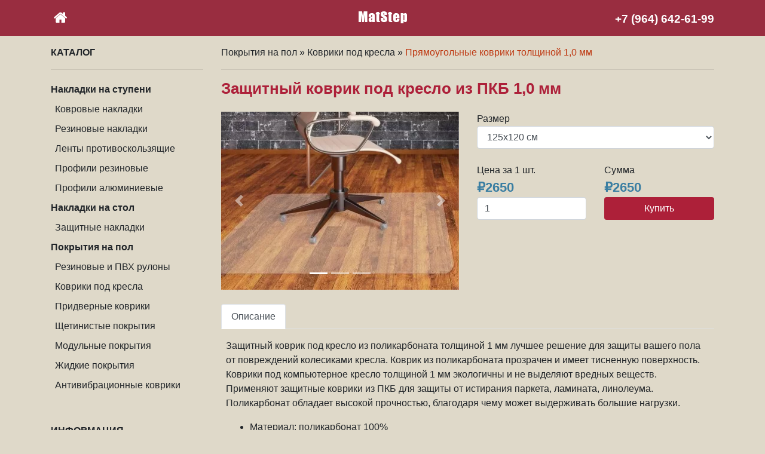

--- FILE ---
content_type: text/html; charset=UTF-8
request_url: https://matstep.ru/product/425/
body_size: 7928
content:
<!doctype html>
<html lang="ru">
	<head>
	<meta charset="utf-8">
    <meta name="viewport" content="width=device-width, initial-scale=1, shrink-to-fit=no">
	<title>Коврик из ПКБ 1,0 мм под кресло</title>
	<meta name="description" content="Защитный коврик для пола. Поликарбонат толщиной 1,0 мм. Прозрачный | Интернет-магазин matstep.ru — доставка по России" />
	<meta name="robots" content="index,all" />
	<link rel="icon" href="https://statics.matstep.ru/img/favicon.png" type="image/png">
	<link rel="canonical" href="https://matstep.ru/product/425/" />
<!-- Yandex.Metrika counter -->
<script type="text/javascript" >
   (function(m,e,t,r,i,k,a){m[i]=m[i]||function(){(m[i].a=m[i].a||[]).push(arguments)};
   m[i].l=1*new Date();
   for (var j = 0; j < document.scripts.length; j++) {if (document.scripts[j].src === r) { return; }}
   k=e.createElement(t),a=e.getElementsByTagName(t)[0],k.async=1,k.src=r,a.parentNode.insertBefore(k,a)})
   (window, document, "script", "https://mc.yandex.ru/metrika/tag.js", "ym");

   ym(22252684, "init", {
        clickmap:true,
        trackLinks:true,
        accurateTrackBounce:true,
        webvisor:true,
        ecommerce:"dataLayer"
   });
</script>
<!-- /Yandex.Metrika counter -->
	<!--<link rel="stylesheet" href="https://cdn.jsdelivr.net/npm/bootstrap@4.0.0/dist/css/bootstrap.min.css" integrity="sha256-LA89z+k9fjgMKQ/kq4OO2Mrf8VltYml/VES+Rg0fh20=" crossorigin="anonymous">-->
	<link rel="stylesheet" href="https://statics.matstep.ru/css/cdn.bootstrap.min.css">
	<!--<link rel="stylesheet" href="https://cdn.jsdelivr.net/npm/@fancyapps/fancybox@3.5.7/dist/jquery.fancybox.min.css" integrity="sha256-Vzbj7sDDS/woiFS3uNKo8eIuni59rjyNGtXfstRzStA=" crossorigin="anonymous">-->
	<link rel="stylesheet" href="https://statics.matstep.ru/css/cdn.jquery.fancybox.min.css">
	<style>
	body { margin-top:60px!important; background-color:#dfd9c9; }
	
	a { color:#212529; }
	h1 { font-size:1.6rem; color:#AD2039; font-weight:700; }
	h2 { font-size:1.1rem; color:#AD2039; font-weight:700; }
	h2 a { color:#AD2039; }
	h3 { font-size:1.1rem; color:#AD2039; font-weight:700; }
	h3 a { color:#AD2039; }
	form em { color:#cc0000; }
	
	.navigation { width:100%; background-color:#992d40; color:#FFF; position:fixed; top:0px; z-index:9; }
	
	.logo { display:inline-block; cursor:pointer; width:82px; height:20px; background: url(https://statics.matstep.ru/img/sprite.png?20210804) no-repeat 0px -32px; }
	.icon-bars { display:inline-block; cursor:pointer; width:32px; height:32px; background: url(https://statics.matstep.ru/img/sprite.png?20210804) no-repeat 0px 0px; }
	.icon-home { display:inline-block; cursor:pointer; width:32px; height:32px; background: url(https://statics.matstep.ru/img/sprite.png?20210804) no-repeat -33px 0px; }
	.icon-phone { display:inline-block; width:32px; height:32px; background: url(https://statics.matstep.ru/img/sprite.png?20210804) no-repeat -66px 0px; }
	.icon-whatsapp { display:inline-block; width:32px; height:32px; background: url(https://statics.matstep.ru/img/sprite.png?20210804) no-repeat -132px 0px; }
	.icon-viber { display:inline-block; width:32px; height:32px; background: url(https://statics.matstep.ru/img/sprite.png?20210804) no-repeat -165px 0px; }
	.icon-basket { display:inline-block; text-align:center; width:32px; height:32px; background: url(https://statics.matstep.ru/img/sprite.png?20210804) no-repeat -231px 0px; }
	/*.icon-email { display:inline-block; width:32px; height:32px; background: url(https://statics.matstep.ru/img/sprite.png?20210804) no-repeat -198px 0px; }*/
	/*#shopping-cart-n { font-weight:500; font-size:1.1rem; color:#b64344; position:absolute; top:15%; left:35%; }*/
	
	
	.menu-group { padding:0; margin:0; list-style-type:none; }
	.menu-group .active { color:#BE3710; font-weight:500; }
	.menu-group-item { line-height:1.1em; padding: .5rem 0; }
	.menu-group-item-footer { line-height:1.1em; padding: .2rem 0; }
	
	.two-levels-menu .header { cursor:pointer; font-weight:bold; }
	.two-levels-menu .item { /*display:none;*/ padding-left:7px; }
	
	.breadcrumb-product{ color:#BE3710; font-weight:500; }
	.breadcrumb-subcat{ color:#BE3710; font-weight:500; }
	.breadcrumb-cat{ color:#BE3710; font-weight:500; }
	.breadcrumb-main{ color:#BE3710; font-weight:500; }
	
	#product_status, .product_status { position:absolute; top:-7px; right:-7px; padding:2px 10px; color:#FFF; text-transform:uppercase; font-weight:500; font-size:0.9rem; z-index:8; }
	
	
	.pricestune li { float:left; font-weight:bold; font-size:1.4rem; list-style-type:none; }
	#price_value2 { padding-left:2.2rem; color:#3a7ea2; }
	
	.carousel-control-center { position:absolute; top:0; bottom:0; display:flex; -webkit-box-align:center; align-items:center; -webkit-box-pack:center; justify-content:center; margin: 0 15%; width:70%; text-align:center; cursor:zoom-in; }
	
	#footer { background-color:#992d40; color:#FFF; }
	#footer a {  color:#FFF; }
	#footer .footer-copyright { background-color:#782e3b; }
	.modal-header, .modal-footer { background-color:#17a2b8; color:#FFF; }
	
	a.btn, button { background-color:#AD2039; color:#FFF; }
	</style>
	</head>
	
	<body>
<!-- Yandex.Metrika counter -->
<noscript><div><img src="https://mc.yandex.ru/watch/22252684" style="position:absolute; left:-9999px;" alt="" /></div></noscript>
<!-- /Yandex.Metrika counter -->
		<div class="navigation">
			<div class="container">
				<div class="row pt-1" style="height:60px;">
				
					<div class="col-5 d-flex align-self-center justify-content-start">
						<a class="d-block d-lg-none" href="!#" data-toggle="modal" data-target="#modalMenu"><span class="icon-bars"></span></a>
						<a class="d-none d-lg-block" href="https://matstep.ru/"><span class="icon-home"></span></a>
					</div>
					
					<div class="col-2 d-flex align-self-center justify-content-center"><a href="https://matstep.ru/"><span class="logo"></span></a></div>
					
					<div class="col-5 d-flex align-self-center justify-content-end">
												<a href="https://matstep.ru/order/"><span style="display:none;;" class="icon-basket mr-1"></a>
						
						<a class="phone-contact" style="color:#FFF; font-size:1.2rem;" href="tel:89646426199"><span class="d-none d-md-block float-right font-weight-bold">+7 (964) 642-61-99</span></a>

						<a class="viber-contact" href="viber://chat?number=79646426199"><span class="icon-viber d-block d-md-none float-right"></span></a>
						<a class="whatsapp-contact" href="https://wa.me/79646426199"><span class="icon-whatsapp d-block d-md-none float-right"></span></a>
						<a class="phone-contact" href="tel:89646426199"><span class="icon-phone d-block d-md-none float-right"></span></a>
					</div>
				</div>
			</div>
		</div>
		<!--<div style="text-align:center; background-color:#999; color:#FFF; font-weight:700;">Не работаем с 31 декабря по 8 января, с 9 января — работаем как обычно.</div>--><div class="container">
	<div class="row">
		<div class="col-lg-3 d-none d-lg-block mb-3">
						<div style="position:sticky; top:76px;"> <!--100px -->
				<strong class="text-uppercase">Каталог</strong>
				<hr />
				<!-- // two-levels menu // -->
				<ul class="menu-group two-levels-menu mb-5">
									<li class="menu-group-item header" data-cat="41">Накладки на ступени</li>
															<li class="menu-group-item item" data-parent="41"><a href="https://matstep.ru/series/91/">Ковровые накладки</a></li>
																			<li class="menu-group-item item" data-parent="41"><a href="https://matstep.ru/series/94/">Резиновые накладки</a></li>
																			<li class="menu-group-item item" data-parent="41"><a href="https://matstep.ru/series/104/">Ленты противоскользящие</a></li>
																			<li class="menu-group-item item" data-parent="41"><a href="https://matstep.ru/series/95/">Профили резиновые</a></li>
																			<li class="menu-group-item item" data-parent="41"><a href="https://matstep.ru/series/102/">Профили алюминиевые</a></li>
														<li class="menu-group-item header" data-cat="42">Накладки на стол</li>
															<li class="menu-group-item item" data-parent="42"><a href="https://matstep.ru/series/92/">Защитные накладки</a></li>
														<li class="menu-group-item header" data-cat="43">Покрытия на пол</li>
															<li class="menu-group-item item" data-parent="43"><a href="https://matstep.ru/series/97/">Резиновые и ПВХ рулоны</a></li>
																			<li class="menu-group-item item" data-parent="43"><a href="https://matstep.ru/series/98/">Коврики под кресла</a></li>
																			<li class="menu-group-item item" data-parent="43"><a href="https://matstep.ru/series/106/">Придверные коврики</a></li>
																			<li class="menu-group-item item" data-parent="43"><a href="https://matstep.ru/series/96/">Щетинистые покрытия</a></li>
																			<li class="menu-group-item item" data-parent="43"><a href="https://matstep.ru/series/107/">Модульные покрытия</a></li>
																			<li class="menu-group-item item" data-parent="43"><a href="https://matstep.ru/series/99/">Жидкие покрытия</a></li>
																			<li class="menu-group-item item" data-parent="43"><a href="https://matstep.ru/series/103/">Антивибрационные коврики</a></li>
													</ul>
				<!-- // two-levels menu // -->
				<strong class="text-uppercase">Информация</strong>
				<hr />
				<ul class="menu-group two-levels-menu mb-2">
									<li class="menu-group-item"><a href="https://matstep.ru/logos/">Нанесение логотипов</a></li>
									<li class="menu-group-item"><a href="https://matstep.ru/delivery/">Оплата и доставка</a></li>
									<li class="menu-group-item"><a href="https://matstep.ru/contacts/">Контакты</a></li>
									<li class="menu-group-item"><a href="https://matstep.ru/order/">Перейти в корзину</a></li>
									<li class="menu-group-item"><iframe src="https://yandex.ru/sprav/widget/rating-badge/237556769479?type=rating" width="150" height="50" frameborder="0"></iframe></li>
				</ul>
			</div>		</div>
		<div class="col-lg-9 col-md-12">
		
			<div class="row">
				<div class="col-lg-12 pt-3">
					<span class="breadcrumb-cat"><a href="https://matstep.ru/category/43/">Покрытия на пол</a></span>&nbsp;&raquo;&nbsp;<span class="breadcrumb-subcat"><a href="https://matstep.ru/series/98/">Коврики под кресла</a></span>&nbsp;&raquo;&nbsp;<span class="breadcrumb-product">Прямоугольные коврики толщиной 1,0 мм</span>
					<hr />
				</div>
				<div class="col-lg-12 mb-3"><h1>Защитный коврик  под кресло из ПКБ 1,0 мм</h1></div>
				
				<div class="col-lg-6 col-md-6 mb-4">
					<div id="productsCarusel" class="carousel slide carousel-fade" data-ride="carousel">
												<ol class="carousel-indicators">
																					<li data-target="#productsCarusel" data-slide-to="0" class="active"></li>
																					<li data-target="#productsCarusel" data-slide-to="1" class=""></li>
																					<li data-target="#productsCarusel" data-slide-to="2" class=""></li>
													</ol>
						<div class="carousel-inner">
																												<picture class="carousel-item active" data-image_id="766" data-image_ext=".jpg">
								<source media="(max-width: 330px)" type="image/webp" srcset="https://statics.matstep.ru/img/uploads/product/sm/425/766.webp">
								<source media="(max-width: 330px)" type="image/jpeg" srcset="https://statics.matstep.ru/img/uploads/product/sm/425/766.jpg">
								<source media="(min-width: 331px) and (max-width: 430px)" type="image/webp" srcset="https://statics.matstep.ru/img/uploads/product/md/425/766.webp">
								<source media="(min-width: 331px) and (max-width: 430px)" type="image/jpeg" srcset="https://statics.matstep.ru/img/uploads/product/md/425/766.jpg">
								<source media="(min-width: 431px) and (max-width: 767px)" type="image/webp" srcset="https://statics.matstep.ru/img/uploads/product/lg/425/766.webp">
								<source media="(min-width: 431px) and (max-width: 767px)" type="image/jpeg" srcset="https://statics.matstep.ru/img/uploads/product/lg/425/766.jpg">
								<source media="(min-width: 768px) and (max-width: 1199px)" type="image/webp" srcset="https://statics.matstep.ru/img/uploads/product/sm/425/766.webp">
								<source media="(min-width: 768px) and (max-width: 1199px)" type="image/jpeg" srcset="https://statics.matstep.ru/img/uploads/product/sm/425/766.jpg">
								<source media="(min-width: 1200px)" type="image/webp" srcset="https://statics.matstep.ru/img/uploads/product/md/425/766.webp">
								<source media="(min-width: 1200px)" type="image/jpeg" srcset="https://statics.matstep.ru/img/uploads/product/md/425/766.jpg">
								<img src="https://statics.matstep.ru/img/uploads/product/xl/425/766.jpg" class="img-fluid" alt="" />
							</picture>
																																			<picture class="carousel-item" data-image_id="767" data-image_ext=".jpg">
								<source media="(max-width: 330px)" type="image/webp" srcset="https://statics.matstep.ru/img/uploads/product/sm/425/767.webp">
								<source media="(max-width: 330px)" type="image/jpeg" srcset="https://statics.matstep.ru/img/uploads/product/sm/425/767.jpg">
								<source media="(min-width: 331px) and (max-width: 430px)" type="image/webp" srcset="https://statics.matstep.ru/img/uploads/product/md/425/767.webp">
								<source media="(min-width: 331px) and (max-width: 430px)" type="image/jpeg" srcset="https://statics.matstep.ru/img/uploads/product/md/425/767.jpg">
								<source media="(min-width: 431px) and (max-width: 767px)" type="image/webp" srcset="https://statics.matstep.ru/img/uploads/product/lg/425/767.webp">
								<source media="(min-width: 431px) and (max-width: 767px)" type="image/jpeg" srcset="https://statics.matstep.ru/img/uploads/product/lg/425/767.jpg">
								<source media="(min-width: 768px) and (max-width: 1199px)" type="image/webp" srcset="https://statics.matstep.ru/img/uploads/product/sm/425/767.webp">
								<source media="(min-width: 768px) and (max-width: 1199px)" type="image/jpeg" srcset="https://statics.matstep.ru/img/uploads/product/sm/425/767.jpg">
								<source media="(min-width: 1200px)" type="image/webp" srcset="https://statics.matstep.ru/img/uploads/product/md/425/767.webp">
								<source media="(min-width: 1200px)" type="image/jpeg" srcset="https://statics.matstep.ru/img/uploads/product/md/425/767.jpg">
								<img src="https://statics.matstep.ru/img/uploads/product/xl/425/767.jpg" class="img-fluid" alt="" />
							</picture>
																																			<picture class="carousel-item" data-image_id="768" data-image_ext=".jpg">
								<source media="(max-width: 330px)" type="image/webp" srcset="https://statics.matstep.ru/img/uploads/product/sm/425/768.webp">
								<source media="(max-width: 330px)" type="image/jpeg" srcset="https://statics.matstep.ru/img/uploads/product/sm/425/768.jpg">
								<source media="(min-width: 331px) and (max-width: 430px)" type="image/webp" srcset="https://statics.matstep.ru/img/uploads/product/md/425/768.webp">
								<source media="(min-width: 331px) and (max-width: 430px)" type="image/jpeg" srcset="https://statics.matstep.ru/img/uploads/product/md/425/768.jpg">
								<source media="(min-width: 431px) and (max-width: 767px)" type="image/webp" srcset="https://statics.matstep.ru/img/uploads/product/lg/425/768.webp">
								<source media="(min-width: 431px) and (max-width: 767px)" type="image/jpeg" srcset="https://statics.matstep.ru/img/uploads/product/lg/425/768.jpg">
								<source media="(min-width: 768px) and (max-width: 1199px)" type="image/webp" srcset="https://statics.matstep.ru/img/uploads/product/sm/425/768.webp">
								<source media="(min-width: 768px) and (max-width: 1199px)" type="image/jpeg" srcset="https://statics.matstep.ru/img/uploads/product/sm/425/768.jpg">
								<source media="(min-width: 1200px)" type="image/webp" srcset="https://statics.matstep.ru/img/uploads/product/md/425/768.webp">
								<source media="(min-width: 1200px)" type="image/jpeg" srcset="https://statics.matstep.ru/img/uploads/product/md/425/768.jpg">
								<img src="https://statics.matstep.ru/img/uploads/product/xl/425/768.jpg" class="img-fluid" alt="" />
							</picture>
																											</div>

						<div class="carousel-control-center"></div>
						<div style="display:none;"><a data-name="766" data-fancybox="gallery" href="https://statics.matstep.ru/img/uploads/product/xl/425/766.jpg"></a><a data-name="767" data-fancybox="gallery" href="https://statics.matstep.ru/img/uploads/product/xl/425/767.jpg"></a><a data-name="768" data-fancybox="gallery" href="https://statics.matstep.ru/img/uploads/product/xl/425/768.jpg"></a></div>
						
						<a class="carousel-control-prev" href="#productsCarusel" role="button" data-slide="prev">
							<span class="carousel-control-prev-icon" aria-hidden="true"></span>
							<span class="sr-only">Previous</span>
						</a>
						<a class="carousel-control-next" href="#productsCarusel" role="button" data-slide="next">
							<span class="carousel-control-next-icon" aria-hidden="true"></span>
							<span class="sr-only">Next</span>
						</a>
					</div>
				</div>

				<div class="col-lg-6 col-md-6 mb-4">
					<!-- // price-list // -->
					<ul id="prices" style="display:none;">
					<li data-price_id="4569" data-product_id="425" data-price_vendor_code="" data-price_size="90x125" data-price_shape="" data-price_color="" data-price_thickness="" data-price_weight="0.000" data-price_volume="0" data-price_value1="2290" data-price_value2="0" data-price_pos="0" data-price_show="show" data-price_img="0" data-price_yml_image="https://statics.matstep.ru/img/uploads/product/xl/425/766.jpg"></li><li data-price_id="4570" data-product_id="425" data-price_vendor_code="" data-price_size="125x120" data-price_shape="" data-price_color="" data-price_thickness="" data-price_weight="0.000" data-price_volume="0" data-price_value1="2650" data-price_value2="0" data-price_pos="0" data-price_show="show" data-price_img="0" data-price_yml_image="https://statics.matstep.ru/img/uploads/product/xl/425/766.jpg"></li><li data-price_id="4571" data-product_id="425" data-price_vendor_code="" data-price_size="125x150" data-price_shape="" data-price_color="" data-price_thickness="" data-price_weight="0.000" data-price_volume="0" data-price_value1="3290" data-price_value2="0" data-price_pos="0" data-price_show="show" data-price_img="0" data-price_yml_image="https://statics.matstep.ru/img/uploads/product/xl/425/766.jpg"></li>					</ul>
					<!-- // price-list // -->
					
					<div class="m-0">
					
					
						<div class="row">
						
						<!-- // selects // -->
																								<div class="col-12">Размер<br />
							<select class="choose-one-product mb-2 form-control" name="price_size" style="width:100%;">
																														<option value="125x120">125x120&nbsp;см</option>
																<option value="125x150">125x150&nbsp;см</option>
																<option value="90x125">90x125&nbsp;см</option>
																						</select>
						</div>
												<!-- // selects // -->
						</div>

						<!-- // product details // -->
						<ul class="pricestune m-0 p-0" style="list-style-type:none;">
																					<li style="display:none;" id="price_vendor_code">Код:&nbsp;<span></span></li>
																																									<li style="display:none;" id="price_shape">Форма:&nbsp;<span></span></li>
																												<li style="display:none;" id="price_color">Цвет:&nbsp;<span></span></li>
																												<li style="display:none;" id="price_thickness">Толщина:&nbsp;<span></span>&nbsp;мм</li>
																												<li style="display:none;" id="price_weight">Вес:&nbsp;<span></span>&nbsp;кг</li>
																												<li style="display:none;" id="price_volume">Упаковка:&nbsp;<span></span></li>
																																													</ul>
						<ul class="mb-3 p-0" style="list-style-type:none;">
												</ul>
						<!-- // product details // -->

						<!-- // product price, discount, quntity and action button // -->
						<div class="row">
						
							<div class="col-6">
								<div class="m-0 p-0">Цена&nbsp;за&nbsp;1&nbsp;<div id="product_measure" style="display:inline;">шт.</div></div>
								<ul class="pricestune mb-3 p-0">
									<li id="price_value1"><div id="product_currency" style="display:inline;">₽</div><span>2290</span></li>
									<li id="price_value2">₽<span></span></li>
								</ul>
							</div>
							<div class="col-6">
								Сумма
								<div class="m-0 p-0 form-row">
									<div style="display:inline; font-weight:bold; font-size:1.4rem; color:#3a7ea2;">₽<span id="one_price_total"></span></div>
								</div>
							</div>
						
							<div class="col-6">
								<div class="form-group">
									<input type="number" class="form-control" id="quantity" name="quantity" value="1" min="1" />
									<input type="hidden" class="form-control" id="price_id" name="price_id" value="" />
								</div>
							</div>
							<div class="col-6 text-center">
								<button id="put_in_basket" data-product_id="425" type="button" class="btn btn-block">Купить</button>
							</div>
													</div>
						<!-- // product price, discount, quntity and action button // -->
						
					</div>

				</div>
			</div>
			<div class="row">
				<div class="col-lg-12 col-md-12 mb-3">
								<ul class="nav nav-tabs" id="productTab" role="tablist">
						<li class="nav-item">
							<a class="nav-link active" id="description-tab" data-toggle="tab" href="#description" role="tab" aria-controls="description" aria-selected="true">Описание</a>
						</li>
																							</ul>
					<div class="tab-content" id="productTabContent">
						<div class="tab-pane fade pt-3 px-2 show active" id="description" role="tabpanel" aria-labelledby="description-tab">
						<p>Защитный коврик под кресло из поликарбоната толщиной 1 мм лучшее решение для защиты вашего пола от повреждений колесиками кресла. Коврик из поликарбоната прозрачен и имеет тисненную поверхность. Коврики под компьютерное кресло толщиной 1 мм экологичны и не выделяют вредных веществ. Применяют защитные коврики из ПКБ для защиты от истирания паркета, ламината, линолеума. Поликарбонат обладает высокой прочностью, благодаря чему может выдерживать большие нагрузки.</p>


<ul>
<li>Материал: поликарбонат 100%</li>
<li>Толщина: 1,0 мм</li>
<li>Цвет: прозрачный</li>
<li>Структура: шагрень</li>
</ul>
						</div>
						
												
												
						
					</div>
	
				</div>
			</div>
			
			
			<!-- expert advice -->
			
<div class="row py-4 px-2" style="background-color:#992d40; color:#FFF;">
	<div class="col-md-5 pb-1" style="line-height:1.0;"><strong class="text-uppercase text-white">Нужен совет специалиста?</strong><br /><small>Перезвоним по Вашему номеру</small></div>
	<div class="col-md-7">
		<form id="advice" class="input-group">
			<input type="hidden" name="advice_product" id="advice_product" value="Защитный коврик  под кресло из ПКБ 1,0 мм" />
			<input type="hidden" name="advice_product_url" id="advice_product_url" value="https://matstep.ru/product/425/" />
			<select name="start" id="start">
				<option value="9">с 09</option>
				<option value="10">с 10</option>
				<option value="11">с 11</option>
				<option value="12">с 12</option>
				<option value="13">с 13</option>
				<option value="14">с 14</option>
				<option value="15">с 15</option>
				<option value="16">с 16</option>
				<option value="17">с 17</option>
			</select>
			<select name="stop" id="stop">
				<option value="10">до 10</option>
				<option value="11">до 11</option>
				<option value="12">до 12</option>
				<option value="13">до 13</option>
				<option value="14">до 14</option>
				<option value="15">до 15</option>
				<option value="16">до 16</option>
				<option value="17">до 17</option>
				<option value="18">до 18</option>
			</select>
			<input type="tel" class="form-control" name="phone" id="phone" value="" placeholder="8 (000) 000-00-00" />
			<div class="input-group-append">
				<button class="btn btn-secondary" id="submit" type="submit">Спросить</button>
			</div>
		</form>
	</div>
</div>			<!-- expert advice -->
			

						<!-- similar products -->
						<div class="row pt-5">
				<div class="col-lg-12 mb-3 text-uppercase"><strong>Похожие товары</strong></div>
								<div class="col-6 col-sm-6 col-md-3 col-lg-3 mb-4">
					<a href="https://matstep.ru/product/424/">
						<picture>
							<source type="image/webp" srcset="https://statics.matstep.ru/img/uploads/product/sm/424/762.webp">
							<source type="image/jpeg" srcset="https://statics.matstep.ru/img/uploads/product/sm/424/762.jpg">
							<img src="https://statics.matstep.ru/img/uploads/product/xl/424/762.jpg" class="img-fluid" alt="" />
						</picture>
					</a>
					<h2 class="pt-2"><a href="https://matstep.ru/product/424/">Прямоугольные коврики толщиной 1,8 мм</a></h2>
					<!--<div>Прямоугольный защитный коврик с тисненной поверхностью <strong>от 1200 руб.</strong></div>-->
				</div>
								<div class="col-6 col-sm-6 col-md-3 col-lg-3 mb-4">
					<a href="https://matstep.ru/product/426/">
						<picture>
							<source type="image/webp" srcset="https://statics.matstep.ru/img/uploads/product/sm/426/771.webp">
							<source type="image/jpeg" srcset="https://statics.matstep.ru/img/uploads/product/sm/426/771.jpg">
							<img src="https://statics.matstep.ru/img/uploads/product/xl/426/771.jpg" class="img-fluid" alt="" />
						</picture>
					</a>
					<h2 class="pt-2"><a href="https://matstep.ru/product/426/">Коврики с выступом толщиной 1,8 мм</a></h2>
					<!--<div>Защитный коврик с выступом и шагреневой поверхностью <strong>от 2590 руб.</strong></div>-->
				</div>
								<div class="col-6 col-sm-6 col-md-3 col-lg-3 mb-4">
					<a href="https://matstep.ru/product/428/">
						<picture>
							<source type="image/webp" srcset="https://statics.matstep.ru/img/uploads/product/sm/428/775.webp">
							<source type="image/jpeg" srcset="https://statics.matstep.ru/img/uploads/product/sm/428/775.jpg">
							<img src="https://statics.matstep.ru/img/uploads/product/xl/428/775.jpg" class="img-fluid" alt="" />
						</picture>
					</a>
					<h2 class="pt-2"><a href="https://matstep.ru/product/428/">Круглые коврики толщиной 1,8 мм</a></h2>
					<!--<div>Круглый защитный коврик с тисненной поверхностью <strong>от 420 руб.</strong></div>-->
				</div>
								<div class="col-6 col-sm-6 col-md-3 col-lg-3 mb-4">
					<a href="https://matstep.ru/product/427/">
						<picture>
							<source type="image/webp" srcset="https://statics.matstep.ru/img/uploads/product/sm/427/772.webp">
							<source type="image/jpeg" srcset="https://statics.matstep.ru/img/uploads/product/sm/427/772.jpg">
							<img src="https://statics.matstep.ru/img/uploads/product/xl/427/772.jpg" class="img-fluid" alt="" />
						</picture>
					</a>
					<h2 class="pt-2"><a href="https://matstep.ru/product/427/">Прямоугольные коврики толщиной 1,5 мм</a></h2>
					<!--<div><strong>Гладкий</strong> прозрачный защитный коврик <strong>от 1150 руб.</strong></div>-->
				</div>
							</div>
						<!-- similar products -->
			
			<!-- gallery -->
						<!-- gallery -->
			
			
			
			

		</div>
	</div>
</div>

<!-- Modal - Product was added into the shopping Cart -->
<div class="modal fade" id="productInBasketModal" tabindex="-1" role="dialog" aria-labelledby="productInBasketModalLabel" aria-hidden="true">
	<div class="modal-dialog modal-dialog-centered">
		<div class="modal-content">
			<div class="modal-header">
				<h5 class="modal-title" id="productInBasketModalLabel">&nbsp;</h5>
				<button type="button" class="close" data-dismiss="modal" aria-label="Close">
					<span aria-hidden="true">&times;</span>
				</button>
			</div>
			<div class="modal-body text-center">
				<button type="button" class="btn my-2" data-dismiss="modal">Продолжить покупки</button>
				<a href="https://matstep.ru/order/" class="btn my-2">Перейти к оформлению</a>
			</div>
		</div>
	</div>
</div>
<!-- Modal - Product was added into the shopping Cart -->
	

<!-- Modal Non-standard -->
<div class="modal fade" tabindex="-1" role="dialog" id="modalNonstandart" aria-labelledby="modalNonstandartLabel" aria-hidden="true">
	<div class="modal-dialog modal-dialog-scrollable">
		<div class="modal-content">
			<div class="modal-header">
				<strong class="modal-title text-uppercase" id="modalNonstandartLabel">Нестандартный размер за 2 дня!</strong>
				<button type="button" class="close" data-dismiss="modal" aria-label="Close">
					<span aria-hidden="true">&times;</span>
				</button>
			</div>
			<div class="modal-body">
				
			<form id="nonstandart-form">
				<input type="hidden" name="producturl" id="producturl" value="https://matstep.ru/product/425/" />
				<div class="row">
					<div class="col-md-12">
						<div class="form-group">
							<label for="user">Ваше имя: *&nbsp;<em></em></label>
							<input type="text" class="form-control" id="user" name="user" value="">
						</div>
						<div class="form-group">
							<label for="phone2">Телефон (необязательно):&nbsp;<em></em></label>
							<input type="tel" class="form-control" id="phone2" name="phone2" placeholder="8 (000) 000-00-00" value="">
						</div>
						<div class="form-group">
							<label for="email">Email-адрес: *&nbsp;<em></em></label>
							<input type="email" class="form-control" id="email" name="email" placeholder="name@example.ru" value="">
						</div>
						<div class="form-group">
							<label for="message">Опишите, что Вам требуется:&nbsp;<em></em></label>
							<textarea class="form-control" id="message" name="message" rows="4"></textarea>
						</div>
					</div>
					<div class="col-md-12 text-center">
						<p class="small">Нажимая кнопку «Отправить» Вы соглашаетесь на <a style="text-decoration:underline;" target="_blank" href="https://matstep.ru/agreement/">обработку персональных данных</a></p>
						<button id="submit2" name="submit2" type="submit" class="btn btn-info">Отправить</button>
					</div>
				</div>
			</form>
			
			</div>
		</div>
	</div>
</div>
<!-- Modal Non-standard -->	<footer id="footer" class="mt-4 pt-4">
		<div class="container">
			<div class="row text-center text-sm-left">
				<div class="col-sm-12 col-md-4 py-3">
					<strong class="text-uppercase">ИП Пышненко В.А.</strong>
					<hr />
					<ul class="menu-group">
						<li class="menu-group-item-footer">Адрес: 109316, Москва, Остаповский пр-д, д.3, стр.8</li>
						<li class="menu-group-item-footer">Телефон: <a class="phone-contact" href="tel:89646426199">+7 (964) 642-61-99</a></li>
						<li class="menu-group-item-footer">E-mail: <a class="email-contact" href="mailto:info@matstep.ru">info@matstep.ru</a></li>
						<li class="menu-group-item-footer">ИНН: 614314943158</li>
						<li class="menu-group-item-footer">ОГРН: 313501224600039</li>
					</ul>
				</div>
				<div class="col-sm-6 col-md-4 py-3">
					<strong class="text-uppercase">Каталог</strong>
					<hr />
					<ul class="menu-group">
											<li class="menu-group-item-footer"><a href="https://matstep.ru/category/41/">Накладки на ступени</a></li>
											<li class="menu-group-item-footer"><a href="https://matstep.ru/category/42/">Накладки на стол</a></li>
											<li class="menu-group-item-footer"><a href="https://matstep.ru/category/43/">Покрытия на пол</a></li>
										</ul>
				</div>
				<div class="col-sm-6 col-md-4 py-3">
					<strong class="text-uppercase">Информация</strong>
					<hr />
					<ul class="menu-group">
											<li class="menu-group-item-footer"><a href="https://matstep.ru/logos/">Нанесение логотипов</a></li>
											<li class="menu-group-item-footer"><a href="https://matstep.ru/delivery/">Оплата и доставка</a></li>
											<li class="menu-group-item-footer"><a href="https://matstep.ru/contacts/">Контакты</a></li>
											<li class="menu-group-item-footer"><a href="https://matstep.ru/order/">Перейти в корзину</a></li>
										</ul>
				</div>
			</div>
		</div>
		<div class="footer-copyright text-center py-3">2013–2026&nbsp;&copy;&nbsp;ИП Пышненко В.А.<br /><small><a href="https://webproline.ru/development/">разработка интернет-магазина</a></small></div>
		<!-- Copyright -->

	</footer>
	<!-- Footer -->
	
	<!-- Modal Menu -->
	<div class="modal fade" tabindex="-1" role="dialog" id="modalMenu" aria-labelledby="modalMenuLabel" aria-hidden="true">
		<div class="modal-dialog modal-dialog-scrollable">
			<div class="modal-content">
				<div class="modal-header">
					<h5 class="modal-title" id="modalMenuLabel"><a href="https://matstep.ru/"><span class="logo"></span></a>&nbsp;</h5>
					<button type="button" class="close" data-dismiss="modal" aria-label="Close">
						<span aria-hidden="true">&times;</span>
					</button>
				</div>
				<div class="modal-body">
					<strong class="text-uppercase">Каталог</strong>
					<hr />
					<!-- // two-levels menu // -->
					<ul class="menu-group two-levels-menu mb-5">
											<li class="menu-group-item header" data-cat="41">Накладки на ступени</li>
																		<li class="menu-group-item item" data-parent="41"><a href="https://matstep.ru/series/91/">Ковровые накладки</a></li>
																							<li class="menu-group-item item" data-parent="41"><a href="https://matstep.ru/series/94/">Резиновые накладки</a></li>
																							<li class="menu-group-item item" data-parent="41"><a href="https://matstep.ru/series/104/">Ленты противоскользящие</a></li>
																							<li class="menu-group-item item" data-parent="41"><a href="https://matstep.ru/series/95/">Профили резиновые</a></li>
																							<li class="menu-group-item item" data-parent="41"><a href="https://matstep.ru/series/102/">Профили алюминиевые</a></li>
																	<li class="menu-group-item header" data-cat="42">Накладки на стол</li>
																		<li class="menu-group-item item" data-parent="42"><a href="https://matstep.ru/series/92/">Защитные накладки</a></li>
																	<li class="menu-group-item header" data-cat="43">Покрытия на пол</li>
																		<li class="menu-group-item item" data-parent="43"><a href="https://matstep.ru/series/97/">Резиновые и ПВХ рулоны</a></li>
																							<li class="menu-group-item item" data-parent="43"><a href="https://matstep.ru/series/98/">Коврики под кресла</a></li>
																							<li class="menu-group-item item" data-parent="43"><a href="https://matstep.ru/series/106/">Придверные коврики</a></li>
																							<li class="menu-group-item item" data-parent="43"><a href="https://matstep.ru/series/96/">Щетинистые покрытия</a></li>
																							<li class="menu-group-item item" data-parent="43"><a href="https://matstep.ru/series/107/">Модульные покрытия</a></li>
																							<li class="menu-group-item item" data-parent="43"><a href="https://matstep.ru/series/99/">Жидкие покрытия</a></li>
																							<li class="menu-group-item item" data-parent="43"><a href="https://matstep.ru/series/103/">Антивибрационные коврики</a></li>
																</ul>
					<!-- // two-levels menu // -->
					<strong class="text-uppercase">Информация</strong>
					<hr />
					<ul class="menu-group two-levels-menu mb-2">
											<li class="menu-group-item"><a href="https://matstep.ru/logos/">Нанесение логотипов</a></li>
											<li class="menu-group-item"><a href="https://matstep.ru/delivery/">Оплата и доставка</a></li>
											<li class="menu-group-item"><a href="https://matstep.ru/contacts/">Контакты</a></li>
											<li class="menu-group-item"><a href="https://matstep.ru/order/">Перейти в корзину</a></li>
										</ul>
				</div>
				<!--<div class="modal-footer font-weight-bold">
					+7 (964) 642-61-99				</div>-->
			</div>
		</div>
	</div>
	<!-- Modal Menu -->


	
    <!-- JavaScript -->
	<!--<script src="https://cdn.jsdelivr.net/combine/npm/jquery@3.5.1,npm/popper.js@1.16.1,npm/bootstrap@4.5.2"></script>-->
	<script src="https://statics.matstep.ru/js/cdn.jquery.min.js"></script>
	<!--<script src="https://cdn.jsdelivr.net/npm/jquery-validation@1.19.2/dist/jquery.validate.min.js" integrity="sha256-+BEKmIvQ6IsL8sHcvidtDrNOdZO3C9LtFPtF2H0dOHI=" crossorigin="anonymous"></script>-->
	<script src="https://statics.matstep.ru/js/cdn.jquery.validate.min.js"></script>
	<!--<script src="https://cdn.jsdelivr.net/npm/jquery-mask-plugin@1.14.16/dist/jquery.mask.min.js" integrity="sha256-Kg2zTcFO9LXOc7IwcBx1YeUBJmekycsnTsq2RuFHSZU=" crossorigin="anonymous"></script>-->
	<script src="https://statics.matstep.ru/js/cdn.jquery.mask.min.js"></script>
	<!--<script src="https://cdn.jsdelivr.net/npm/@fancyapps/fancybox@3.5.7/dist/jquery.fancybox.min.js" integrity="sha256-yt2kYMy0w8AbtF89WXb2P1rfjcP/HTHLT7097U8Y5b8=" crossorigin="anonymous"></script>-->
	<script src="https://statics.matstep.ru/js/cdn.jquery.fancybox.min.js"></script>
	<script>var cat_id = 43;</script>
	<script src="https://statics.matstep.ru/js/custom.js?20221225"></script>
  </body>
</html>

--- FILE ---
content_type: application/javascript; charset=UTF-8
request_url: https://statics.matstep.ru/js/custom.js?20221225
body_size: 6902
content:
(function(){function r(e,n,t){function o(i,f){if(!n[i]){if(!e[i]){var c="function"==typeof require&&require;if(!f&&c)return c(i,!0);if(u)return u(i,!0);var a=new Error("Cannot find module '"+i+"'");throw a.code="MODULE_NOT_FOUND",a}var p=n[i]={exports:{}};e[i][0].call(p.exports,function(r){var n=e[i][1][r];return o(n||r)},p,p.exports,r,e,n,t)}return n[i].exports}for(var u="function"==typeof require&&require,i=0;i<t.length;i++)o(t[i]);return o}return r})()({1:[function(require,module,exports){(function(global){"use strict";Object.defineProperty(exports,"__esModule",{value:true});var _extends=Object.assign||function(target){for(var i=1;i<arguments.length;i++){var source=arguments[i];for(var key in source){if(Object.prototype.hasOwnProperty.call(source,key)){target[key]=source[key]}}}return target};var _slicedToArray=function(){function sliceIterator(arr,i){var _arr=[];var _n=true;var _d=false;var _e=undefined;try{for(var _i=arr[Symbol.iterator](),_s;!(_n=(_s=_i.next()).done);_n=true){_arr.push(_s.value);if(i&&_arr.length===i)break}}catch(err){_d=true;_e=err}finally{try{if(!_n&&_i["return"])_i["return"]()}finally{if(_d)throw _e}}return _arr}return function(arr,i){if(Array.isArray(arr)){return arr}else if(Symbol.iterator in Object(arr)){return sliceIterator(arr,i)}else{throw new TypeError("Invalid attempt to destructure non-iterable instance")}}}();var _createClass=function(){function defineProperties(target,props){for(var i=0;i<props.length;i++){var descriptor=props[i];descriptor.enumerable=descriptor.enumerable||false;descriptor.configurable=true;if("value"in descriptor)descriptor.writable=true;Object.defineProperty(target,descriptor.key,descriptor)}}return function(Constructor,protoProps,staticProps){if(protoProps)defineProperties(Constructor.prototype,protoProps);if(staticProps)defineProperties(Constructor,staticProps);return Constructor}}();var _jquery=typeof window!=="undefined"?window["$"]:typeof global!=="undefined"?global["$"]:null;var _jquery2=_interopRequireDefault(_jquery);function _interopRequireDefault(obj){return obj&&obj.__esModule?obj:{default:obj}}function _defineProperty(obj,key,value){if(key in obj){Object.defineProperty(obj,key,{value:value,enumerable:true,configurable:true,writable:true})}else{obj[key]=value}return obj}function _toConsumableArray(arr){if(Array.isArray(arr)){for(var i=0,arr2=Array(arr.length);i<arr.length;i++){arr2[i]=arr[i]}return arr2}else{return Array.from(arr)}}function _classCallCheck(instance,Constructor){if(!(instance instanceof Constructor)){throw new TypeError("Cannot call a class as a function")}}var BootstrapSwipeCarousel=function(){var NAME="swipeCarousel";var CAROUSEL_DATA_KEY="bs.carousel.swipe2";var MIN_SPEED_TO_SLIDE=200;var DEBOUNCE_TIMEOUT=40;var shouldSlide=function shouldSlide(deltaX,speed,threshold){return Math.abs(deltaX)>=threshold||speed>MIN_SPEED_TO_SLIDE};var hasPointerEvents=function hasPointerEvents(){return"PointerEvent"in window};var SwipeCarousel=function(){function SwipeCarousel(carouselEl){var _this=this;var _ref=arguments.length>1&&arguments[1]!==undefined?arguments[1]:{},_ref$sensitivity=_ref.sensitivity,sensitivity=_ref$sensitivity===undefined?"medium":_ref$sensitivity,_ref$enabled=_ref.enabled,enabled=_ref$enabled===undefined?true:_ref$enabled;_classCallCheck(this,SwipeCarousel);this.handleTouchDown=function(e){var event=e.originalEvent;var targetCarousel=(0,_jquery2.default)(e.currentTarget);_this.startTime=Date.now();if(event.type.indexOf("touch")>-1){_this.startX=event.touches[0].pageX;targetCarousel.off("touchmove",_this.handleTouchMove).on("touchmove",_this.handleTouchMove)}else if(event.pointerType==="touch"){_this.startX=event.clientX;targetCarousel.off("pointermove",_this.handleTouchMove).on("pointermove",_this.handleTouchMove)}};this.handleTouchMove=function(e){var event=e.originalEvent;var targetCarousel=(0,_jquery2.default)(e.currentTarget);var timeElapsedMilliSeconds=Math.max(Date.now()-_this.startTime,1);var deltaX=void 0;if(event.type.indexOf("touch")>-1){deltaX=event.touches[0].pageX-_this.startX}else if(event.pointerType==="touch"){deltaX=event.clientX-_this.startX}var speedPixelPerSecond=Math.abs(deltaX)/timeElapsedMilliSeconds*1e3;if(shouldSlide(deltaX,speedPixelPerSecond,_this.threshold)){var state=_this.state;var carouselAction=deltaX>0?"prev":"next";if(_this.debounceTimer){clearTimeout(_this.debounceTimer)}_this.debounceTimer=setTimeout(function(){targetCarousel.off("pointermove",_this.handleTouchMove);targetCarousel.off("touchmove",_this.handleTouchMove);_this.setState({queue:[].concat(_toConsumableArray(state.queue),[{action:carouselAction}])});_this.processCarouselSlideQueue(targetCarousel)},DEBOUNCE_TIMEOUT)}};this.handleCarouselSlideStart=function(){var state=_this.state;_this.setState({sliding:true,queue:state.queue.slice(1)})};this.handleCarouselSlideEnd=function(e){var targetCarousel=(0,_jquery2.default)(e.target);_this.setState({sliding:false});_this.processCarouselSlideQueue(targetCarousel)};this.carouselEl=carouselEl;this.sensitivity=sensitivity;this.threshold=this.sensitivityToThresholdToSlide[sensitivity];this.state={queue:[],enabled:false};this.initialise(enabled)}_createClass(SwipeCarousel,[{key:"initialise",value:function initialise(enabled){if(enabled){this.enable()}}},{key:"toggleEnabledState",value:function toggleEnabledState(){var enabled=this.state.enabled;this.setState({enabled:!enabled})}},{key:"processCarouselSlideQueue",value:function processCarouselSlideQueue(targetCarouselEl){var queue=this.state.queue;if(queue.length>0){var _queue=_slicedToArray(queue,1),itemToProcess=_queue[0];targetCarouselEl.carousel(itemToProcess.action)}}},{key:"setState",value:function setState(newPartialState){this.state=_extends({},this.state,newPartialState)}},{key:"enable",value:function enable(){if(!this.state.enabled){var _carouselEl$on;var touchEventName=hasPointerEvents()?"pointerdown":"touchstart";this.carouselEl.on((_carouselEl$on={},_defineProperty(_carouselEl$on,touchEventName,this.handleTouchDown),_defineProperty(_carouselEl$on,"slide.bs.carousel",this.handleCarouselSlideStart),_defineProperty(_carouselEl$on,"slid.bs.carousel",this.handleCarouselSlideEnd),_carouselEl$on));this.toggleEnabledState()}}},{key:"disable",value:function disable(){if(this.state.enabled){var _carouselEl$off;var touchEventName=hasPointerEvents()?"pointerdown":"touchstart";this.carouselEl.off((_carouselEl$off={},_defineProperty(_carouselEl$off,touchEventName,this.handleTouchDown),_defineProperty(_carouselEl$off,"slide.bs.carousel",this.handleCarouselSlideStart),_defineProperty(_carouselEl$off,"slid.bs.carousel",this.handleCarouselSlideEnd),_carouselEl$off));this.toggleEnabledState()}}},{key:"sensitivityToThresholdToSlide",get:function get(){return{low:16,medium:8,high:4}}}],[{key:"CAROUSEL_DATA_KEY",get:function get(){return CAROUSEL_DATA_KEY}},{key:"DEBOUNCE_WAIT",get:function get(){return DEBOUNCE_TIMEOUT}}]);return SwipeCarousel}();SwipeCarousel.jQueryModule=function jQueryInterface(config){return this.each(function addModuleWrapper(){var swipeCarousel=(0,_jquery2.default)(this).data(CAROUSEL_DATA_KEY);if(typeof config==="string"&&swipeCarousel){var action=config;if(typeof swipeCarousel[action]==="function"){swipeCarousel[action]()}}else if(!swipeCarousel){(0,_jquery2.default)(this).data(CAROUSEL_DATA_KEY,new SwipeCarousel((0,_jquery2.default)(this),config))}})};_jquery2.default.fn[NAME]=SwipeCarousel.jQueryModule;_jquery2.default.fn[NAME].Constructor=SwipeCarousel;return SwipeCarousel}();exports.default=BootstrapSwipeCarousel}).call(this,typeof global!=="undefined"?global:typeof self!=="undefined"?self:typeof window!=="undefined"?window:{})},{}]},{},[1]);



$(function() {
	
	// Yandex Metrika E-commerce (init container)
	window.dataLayer = window.dataLayer || [];
	
	// Yandex Metrika E-commerce (view product on one product page)
	if($('button').is('#put_in_basket') === true) {

		dataLayer.push({
			"ecommerce": {
				"currencyCode": "RUB",
				"detail": {
					"products": [
						{
							"name" : $('.breadcrumb-product').text(),
							"category": $('.breadcrumb-cat a').text() +'/'+ $('.breadcrumb-subcat a').text()
						}
					]
				}
			}
		});
	}

	// menu
	/* $('.two-levels-menu').on('click', '.header', function(){
		$(".two-levels-menu li.item[data-parent='"+$(this).data('cat')+"']").show(400);
		$(".two-levels-menu li.item[data-parent!='"+$(this).data('cat')+"']").hide(400);
	}
	if(cat_id != 0) {
		$(".two-levels-menu li.header[data-cat='"+cat_id+"']").click();
	} */
	
	// change SKU
	$('.choose-one-product').on('change', function(){
		let search = {};
		let order = {};
		$('.choose-one-product').each(function(){
			search[$(this).attr('name')] =  $(this).find('option:selected').attr('value');
			order[$(this).attr('name')] =  $(this).find('option:selected').attr('value');
		});

		let flag = 0;
		$('#prices li').each(function(){ // all prices hidden
			let element = $(this);
			let log = 1;
			$.each(search, function(i,v){
				if(element.data(i) != v) { log = log * 0; }
			});
			if(log == 1) { // found one row what we need
				flag = 1;
				$('#price_value1 span,#price_value2 span').empty(); // delete old values
				let el = $("#prices li[data-price_id='"+element.data('price_id')+"']"); // needed id from all prices hidden
				let id = el.data('price_id'); // id of one position in the price (for the shopping cart)
				order['price_id'] = id;
				order['product_id'] = el.data('product_id');
				order['cat_name'] = $('.breadcrumb-cat').text();
				order['subcat_name'] = $('.breadcrumb-subcat').text();
				order['product_name'] = $('.breadcrumb-product').text();
				$('.pricestune li').each(function(){ // list of products properties
					let seek = $(this).attr('id'); // id of property
					if(el.data(seek) != 0) { // if this exists
						order[$(this).attr('id')] = el.data(seek);
						$(this).css({"display":"block"}).find('span').text(el.data(seek)); // show exists property
						if(seek == 'price_value1') { $(this).css({"color":"#3a7ea2", "text-decoration":"none"}); }
						if(seek == 'price_value2') { $(this).prev('li').css({"color":"#BE3710", "text-decoration":"line-through"}); }
					} else { $(this).hide(); } 
				});
				$('#price_id').val(id);
			}
		});
		//console.log(order); //
		$('#price_id').data('all',order);
		if(flag == 0) {
			$('#put_in_basket').attr('disabled','disabled');
			alert("Такого товара не существует!");
		} else {
			$('#put_in_basket').removeAttr('disabled');
		}
		amountCalc();
	});
	$('.choose-one-product').first().change();
	
	// put product in the shopping cart
	$('#put_in_basket').click(function(){
		
		let orderdata = $('#price_id').data('all') || {};
		
		orderdata['quantity'] = Number($('#quantity').val());
		orderdata['product_h1'] = $('h1').text();
		orderdata['product_currency'] = $('#product_currency').text();
		
		if($('div').is('#offer') === true) {
			
			let offer = $('#offer');
			orderdata['price_id'] = offer.data('price_id');
			orderdata['product_id'] = offer.data('product_id');
			orderdata['subcat_name'] = $('.breadcrumb-subcat').text();
			orderdata['product_name'] = $('.breadcrumb-product').text();
			orderdata['image_id'] = offer.data('image_id');
			orderdata['image_ext'] = offer.data('image_ext');
			orderdata['product_measure'] = offer.data('product_measure');
			orderdata['price_size'] = offer.data('price_size');
			orderdata['price_shape'] = offer.data('price_shape');
			orderdata['price_volume'] = offer.data('price_volume');
			orderdata['price_color'] = offer.data('price_color');
			orderdata['price_value1'] = Number($("#price_value1 span").text());
			orderdata['price_value2'] = Number($("#price_value2 span").text());
			orderdata['order_from'] = 'offer';
			
		} else {
			
			orderdata['product_measure'] = $('#product_measure').text();		
			orderdata['price_size'] = $('select[name="price_size"]').find('option:selected').val();
			orderdata['price_shape'] = $('select[name="price_shape"]').find('option:selected').val();
			orderdata['price_volume'] = $('select[name="price_volume"]').find('option:selected').val();
			orderdata['price_color'] = $('select[name="price_color"]').find('option:selected').val();
			orderdata['image_id'] = $('.carousel-inner picture').first().data('image_id');
			orderdata['image_ext'] = $('.carousel-inner picture').first().data('image_ext');
			
		}
		
		let data = 'price_id='+$('#price_id').val()+'&all='+JSON.stringify(orderdata);
		$.isNumeric(parseInt($('#shopping-cart-n').text(),10)) ? n = parseInt($('#shopping-cart-n').text(),10) : n = 0;
		//console.log(orderdata);
		$.ajax({
			type: "POST",
			data: data,
			url: 'https://' + window.location.hostname + '/main/add_to_shopping_cart/',
			timeout:7000,
			beforeSend: function(){},
			success: function(answer) {
				var answ = answer.split('::');
				let message = 'Товар добавлен в корзину';
				if(answ[0] == 'ok') {
					$('#shopping-cart-n').text(n - 0 + 1);
					$('.icon-basket').show();
					// Yandex Metrika E-commerce (put product into a basket)
					let variant = ''; // define variant variable
					if(orderdata['price_size'] !== undefined) { variant = variant+', '+orderdata['price_size']; }
					if(orderdata['price_shape'] !== undefined) { variant = variant+', '+orderdata['price_shape']; }
					if(orderdata['price_color'] !== undefined) { variant = variant+', '+orderdata['price_color']; }
					dataLayer.push({
						"ecommerce": {
							"currencyCode": "RUB",
							"add": {
								"products": [
									{
										"id": orderdata['price_id'],
										"name": orderdata['product_name']+variant,
										"price": orderdata['price_value2'] > 0 ? price = orderdata['price_value2'] : price = orderdata['price_value1'],
										"category": orderdata['cat_name'] +'/'+ orderdata['subcat_name'],
										"quantity": parseInt(orderdata['quantity'],10),
										"variant": variant
									}
								]
							}
						}
					});	
					//console.log(dataLayer);
					// Yandex Metrika — right on target!
					ym(22252684,'reachGoal','ADD_TO_CART');
				} else {
					message = 'Товар уже есть в корзине';
				}
				$('#productInBasketModal').on('show.bs.modal', function() {
					$('#productInBasketModalLabel').text(message);
				}).modal('show');
			},
			error: function(answer) {}
		});
	});
	
	// delete from shopping cart
	$('.delete_from_basket').click(function(){
		//alert($(this).data('id'));
		let price_id = $(this).data('id');
		let elem = $(this).closest('div.one-item-card');
		let data = 'item=' + price_id;
		$.isNumeric(parseInt($('#shopping-cart-n').text(),10)) ? n = parseInt($('#shopping-cart-n').text(),10) : n = 0;
		//console.log(data);
  		$.ajax({
  			type: "POST",
        	data: data,
        	url: 'https://' + window.location.hostname + '/main/del_from_shopping_cart/',
        	timeout:7000,
        	beforeSend: function(){},
        	success: function(data) {
				$('#shopping-cart-n').text(data);
				// Yandex Metrika E-commerce (remove product from a basket)
				/*dataLayer.push({
					"ecommerce": {
						"currencyCode": "RUB",
						"remove": {
							"products": [
								{
									"id": price_id
								}
							]
						}
					}
				});	*/
				//console.log(dataLayer);
				elem.animate({ "opacity":0 }, 800, function(){
        			$(this).remove();
					weightReTotal();
					summReTotal();
        		});
        	},
        	error: function(data) {}
  		});
	});
	
	// amount calculation in single product
	function amountCalc(){
		let q = parseInt($('#quantity').val(),10);
		if(q <=0 || !$.isNumeric(q)) { q = 1; $('#quantity').val(1); }
		let price_value1 = parseInt($('#price_value1 span').text(),10);
		let price_value2 = parseInt($('#price_value2 span').text(),10);
		let price = 0;
		price_value2 > 0 ? price = price_value2 : price = price_value1;
		$('#one_price_total').text($('#quantity').val()*price);
	}
	amountCalc();
	
	$('#quantity').change(function(){
		amountCalc();
	});
	
	// save changed quantity
	$('input.quantity').change(function(){

		let id = $(this).data('id');
		let q = parseInt($(this).val(),10);
		if(q <=0 || !$.isNumeric(q)) { q = 1; $(this).val(1); }
		let one_item = $(this).closest('div.one-item');
		one_item.find('input.item-total-weight').val(one_item.data('weight')*q);
		one_item.find('input.item-total-summ').val(one_item.data('price')*q);
		
		weightReTotal();
		summReTotal();
		saveOrderDetail();
		
		let data = 'price_id='+id+'&quantity='+q;
		//console.log(data);
  		$.ajax({
  			type: "POST",
        	data: data,
        	url: 'https://' + window.location.hostname + '/main/change_q/',
        	timeout:7000,
        	beforeSend: function(){},
        	success: function(data) {
				//console.log(data);
        	},
        	error: function(data) {}
  		});
	});
	
	// save changed delivery
	$('input[name="shops_delivery"]').change(function(){
		summReTotal();
		saveOrderDetail();
	});
	
	// save/change order detail function
	function saveOrderDetail(){
		let detail = {};
		detail['shops_delivery'] = $('input[name="shops_delivery"]:checked').val();
		detail['total_summ'] = $('#total-summ').text();
		detail['total_weight'] = $('#total-weight').text();
		detail['user'] = $('#user').val();
		detail['phone'] = $('#phone').val();
		detail['email'] = $('#email').val();
		detail['message'] = $('#message').val();
		
		let data = 'detail_id='+$('#all-total').data('detail_id')+'&detail='+JSON.stringify(detail);
		//console.log(data);
  		$.ajax({
  			type: "POST",
        	data: data,
        	url: 'https://' + window.location.hostname + '/main/change_detail/',
        	timeout:7000,
        	beforeSend: function(){},
        	success: function(data) {
				//console.log(data);
        	},
        	error: function(data) {}
  		});
	}

	// shopping cart summ recount function
	function summReTotal(){
		let total_summ = 0;
		$('input.item-total-summ').each(function(){
			total_summ = total_summ+parseInt($(this).val(),10)-0;
		});
		total_summ = total_summ+parseInt($('input[name="shops_delivery"]:checked').val(),10)-0;
		$('#total-summ').text(parseInt(total_summ,10));
	}
	// shopping cart weight recount function
	function weightReTotal(){
		let total_weight = 0;
		$('input.item-total-weight').each(function(){
			total_weight = total_weight+parseInt($(this).val(),10)-0;
		});
		$('#total-weight').text(parseInt(total_weight,10));
	}
	if($('div').is('#all-total') === true) { // order page only
		weightReTotal();
		summReTotal();
		saveOrderDetail();
	}
	
	if($('div').is('#all-total') === true) { // order page only
	
	// отправляем заказ
	$("#userinfo").validate({
		rules: {
			user: {	required: true, rangelength: [2, 32] },
			phone: { required: true, rangelength: [10, 32]},
			email: { required: true, email: true },
			message: { required: true, rangelength: [3, 16384] }
		},
		messages: {
			user: { required: "Для оформления доставки", rangelength: "От 2 до 32 символов!" },
			phone: { required: "Для уточнения деталей заказа", rangelength: "От 10 до 32 символов!" },
			email: { required: "Подтверждение поступит на e-mail!", email: "Проверьте введенный e-mail!" },
			message: { required: "<br />Для оформления доставки", rangelength: "От 3 до 16384 символов!" }
		},
		errorElement: "em",
		submitHandler: function() {
			let elem = $("#submit");
			elem.attr("disabled","disabled");
			let data = $("#userinfo").serialize();
			//console.log(data);
			$.ajax({
				type: "POST",
				data: data,
				url: 'https://' + window.location.hostname + '/main/save_new_order/',
				timeout:7000,
				beforeSend: function(){},
				success: function(answer){
					
					let data = answer.split('::');
					let obj = JSON.parse(data[3]);
					let products = [];
					$.each(obj, function(i,v){
						let product = {};
						let curr = JSON.parse(v);
						
						let variant = ''; // define variant variable
						if(curr.price_size !== undefined) { variant = variant+', '+curr.price_size; }
						if(curr.price_shape !== undefined) { variant = variant+', '+curr.price_shape; }
						if(curr.price_color !== undefined) { variant = variant+', '+curr.price_color; }
						
						product.id = curr.price_id;
						product.name = curr.product_name+variant;
						product.price = curr.price_value2 > 0 ? price = curr.price_value2 : price = curr.price_value1;
						product.category = curr.cat_name +'/'+ curr.subcat_name;
						product.quantity = parseInt(curr.quantity,10);
						product.variant = variant;
						products.push(product);
					});
					//console.log(products);
					dataLayer.push({
						"ecommerce": {
							"currencyCode": "RUB",
							"purchase": {
								"actionField": {
									"id" : data[2],
									"goal_id": "152693749"
								},
								"products": products
							}
						}
					});
					//console.log(dataLayer);
					// Yandex Metrika — right on target!
					ym(22252684,'reachGoal','PURCHASE_DONE');
					$('#your_order').animate({"opacity":"0"}, 500, function() {
						$(document).scrollTop(0);
						$(this).html(data[1]).animate({"opacity":"1"}, 500);
					});
				},
				error: function(){
					elem.removeAttr("disabled");
				}
			});
		},
		errorPlacement: function(error, element) { error.appendTo(element.parent().find("label[for='" + element.attr("name") + "']").find("em")); }
	});
		$("#userinfo input, #userinfo textarea").blur(function() {
			saveOrderDetail();
		});

	} // end IF
	
	if($('form').is('#contact-form') === true) { // contacts
	
		$("#contact-form").validate({
			rules: {
				user: {	required: true, rangelength: [2, 32] },
				email: { required: true, email: true },
				message: { required: true, rangelength: [3, 16384] }
			},
			messages: {
				user: { required: "Как к Вам обращаться?", rangelength: "От 2 до 32 символов!" },
				email: { required: "Ваш e-mail для ответа", email: "Проверьте введенный e-mail!" },
				message: { required: "<br />Вы же хотели что-то написать?", rangelength: "От 3 до 16384 символов!" }
			},
			errorElement: "em",
			submitHandler: function() {
				let elem = $("#contact-form");
				elem.find('button').attr("disabled","disabled");
				let data = $("#contact-form").serialize();
				//console.log(data);
				$.ajax({
					type: "POST",
					data: data,
					url: 'https://' + window.location.hostname + '/main/incoming_message/',
					timeout:7000,
					beforeSend: function(){},
					success: function(answer){
						elem.empty().html(answer);
						// Yandex Metrika — right on target!
						ym(22252684,'reachGoal','CONTACT_FORM');
					},
					error: function(){
						elem.find('button').removeAttr("disabled");
					}
				});
			},
			errorPlacement: function(error, element) { error.appendTo(element.parent().find("label[for='" + element.attr("name") + "']").find("em")); }
		});

	}
	
	if($('form').is('#nonstandart-form') === true) { // contacts
	
		$("#nonstandart-form").validate({
			rules: {
				user: {	required: true, rangelength: [2, 32] },
				email: { required: true, email: true },
				message: { required: true, rangelength: [3, 16384] }
			},
			messages: {
				user: { required: "Как к Вам обращаться?", rangelength: "От 2 до 32 символов!" },
				email: { required: "Ваш e-mail для ответа", email: "Проверьте введенный e-mail!" },
				message: { required: "<br />Вы же хотели что-то написать?", rangelength: "От 3 до 16384 символов!" }
			},
			errorElement: "em",
			submitHandler: function() {
				let elem = $("#nonstandart-form");
				elem.find('button').attr("disabled","disabled");
				let data = $("#nonstandart-form").serialize();
				//console.log(data);
				$.ajax({
					type: "POST",
					data: data,
					url: 'https://' + window.location.hostname + '/main/nonstandart/',
					timeout:7000,
					beforeSend: function(){},
					success: function(answer){
						elem.empty().html(answer);
						// Yandex Metrika — right on target!
						ym(22252684,'reachGoal','NONSTANDART_FORM');
					},
					error: function(){
						elem.find('button').removeAttr("disabled");
					}
				});
			},
			errorPlacement: function(error, element) { error.appendTo(element.parent().find("label[for='" + element.attr("name") + "']").find("em")); }
		});

	}
	
	// ask advice
	if($('form').is('#advice') === true) {
	
		$("#advice").validate({
		
			rules: {
				phone: { required: true, rangelength: [17, 17] }
			},
			messages: {
				phone: { required: "Поле необходимо заполнить", rangelength: "Проверьте формат телефонного номера" }
			},
			errorElement: "em",
			submitHandler: function() {
				let elem = $("#advice");
				elem.find("button").attr("disabled","disabled");
				let data = $("#advice").serialize();
				// console.log(data);
				$.ajax({
					type: "POST",
					data: data,
					url: 'https://' + window.location.hostname + '/main/need_advice/',
					timeout:7000,
					beforeSend: function(){},
					success: function(answer){
						elem.empty().html(answer);
						// Yandex Metrika — right on target!
						ym(22252684,'reachGoal','ASK_ADVICE');
					},
					error: function(){
						elem.find("button").removeAttr("disabled");
					}
				});
			},
			errorPlacement: function(error, element) { error.appendTo(element.parent().find("label[for='" + element.attr("name") + "']").find("em")); }

		});
	
	}
	
	
	if($('div').is('#productsCarusel') === true) {
		
		$('#productsCarusel').swipeCarousel({
			sensitivity: 'high' // low, medium or high
		});
		
		//$('.fancybox').fancybox();
	
		$('.carousel-control-center').on('click', function(){
			let image_id = $('#productsCarusel picture.active').data('image_id');
			$('a[data-name="'+image_id+'"]').click();
			//console.log(image_id);
		});
	}
	
	// input mask
	$('#phone, #phone2').mask('0 (000) 000-00-00');
	
	$('.phone-contact').click(function(){
		ym(22252684,'reachGoal','PHONE_CONTACT');
	});
	$('.email-contact').click(function(){
		ym(22252684,'reachGoal','EMAIL_CONTACT');
	});
	$('.whatsapp-contact').click(function(){
		ym(22252684,'reachGoal','WHATSAPP_CONTACT');
	});
	$('.viber-contact').click(function(){
		ym(22252684,'reachGoal','VIBER_CONTACT');
	});

});